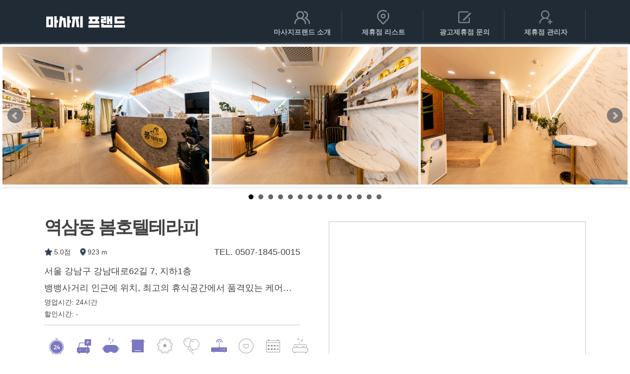

--- FILE ---
content_type: text/html; charset=utf-8
request_url: https://mfriend.co.kr/store/detail?id=EC2B67D5467580F9F9FEA7878374CED969F38129
body_size: 61067
content:
<!DOCTYPE HTML>
<html>
<head>
    <meta name="title" content="역삼동 봄호텔테라피-마사지프랜드-마사지할인 정보앱" />
    <meta name="author" content="힐링피플" />
    <meta name="robots" content="index,follow" />
    <meta name="description" content="뱅뱅사거리 인근에 위치, 최고의 휴식공간에서 품격있는 케어를 제공하는 테라피샵-마사지프랜드-마사지할인 정보앱" />
    <meta name="keywords" content="24할인,무료주차,수면가능,샤워가능,와이파이" />
    <meta property="og:type" content="website" />
    <meta property="og:title" content="역삼동 봄호텔테라피-마사지프랜드-마사지할인 정보앱" />
    <meta property="og:site_name" content="마사지프랜드" />
    <meta property="og:author" content="힐링피플" />
    <meta property="og:description" content="뱅뱅사거리 인근에 위치, 최고의 휴식공간에서 품격있는 케어를 제공하는 테라피샵-마사지프랜드-마사지할인 정보앱" />
    <meta property="og:image" content="https://www.mfriend.co.kr/content/images/app_icon.png" />
    <meta property="og:url" content="https://www.mfriend.co.kr" />
    <meta name="twitter:card" content="summary">
    <meta name="twitter:title" content="역삼동 봄호텔테라피-마사지프랜드-마사지할인 정보앱" />
    <meta name="twitter:description" content="뱅뱅사거리 인근에 위치, 최고의 휴식공간에서 품격있는 케어를 제공하는 테라피샵-마사지프랜드-마사지할인 정보앱" />
    <meta name="twitter:image" content="https://www.mfriend.co.kr/content/images/app_icon.png" />
    <meta name="twitter:domain" content="https://www.mfriend.co.kr" />
    <link rel="canonical" href="https://www.mfriend.co.kr">

    <meta charset="utf-8">
    <meta name="naver-site-verification" content="dd0703357cee0e3e7d93c4249d9d78689849a30e" />
    <meta name="viewport" content="width=device-width, initial-scale=1.0" />
    <link href="/Content/css/healing.css?ver=220726" rel="stylesheet" type="text/css" />
    <link href="/Content/css/healing2.css?ver=221006" rel="stylesheet" type="text/css" />
    <link href="https://cdnjs.cloudflare.com/ajax/libs/bxslider/4.2.15/jquery.bxslider.min.css" rel="stylesheet" />
    <link href="/Content/images/app_icon.png" rel="shortcut icon" type="image/x-icon" />
    <script src="/Scripts/modernizr-2.6.2.js"></script>
    <script src="/Scripts/jquery-1.12.4.min.js"></script>
    <script src="/Scripts/jquery-ui.js"></script>
    <script src="/Scripts/jquery.blockUI.js"></script>
    <script src="/Scripts/jsrender.min.js"></script>
    <script src="https://cdnjs.cloudflare.com/ajax/libs/bxslider/4.2.15/jquery.bxslider.min.js"></script>
    <script src="/Scripts/common.js"></script>
    <title>역삼동 봄호텔테라피-마사지프랜드-마사지할인 정보앱</title>
    <script type="application/ld+json">
        {
        "@context": "http://schema.org",
        "@type": "Person",
        "name": "마사지프랜드 - 마사지할인 정보앱",
        "url": "https://www.mfriend.co.kr",
        "sameAs": [
        "https://play.google.com/store/apps/details?id=kr.co.supertai&hl=ko_KR",
        "https://itunes.apple.com/kr/app/id1465044053"
        ]
        }
    </script>
    <script>
        //모바일 브라우저 체크
        if (location.search.indexOf("full=true") < 0) {
            if (navigator.userAgent.match(/iPhone/i) ||
                navigator.userAgent.match(/iPad/i) ||
                navigator.userAgent.match(/Android/i) ||
                navigator.userAgent.match(/Blackberry/i) ||
                navigator.userAgent.match(/WebOs/i)) {

                location.replace("https://m.mfriend.co.kr");
            }
        }
    </script>
</head>

<body>
    <div id="wrap">
        <div id="header">
            <div class="top_navi">
                <p><a href="/"><img src="/Content/images/top_logo.png" alt="PubCrafter" title="마사지프랜드 - 마사지할인 정보앱"></a></p>
                <nav>
                    <ul>
                        <li class="menu01"><a href="/home/intro" title="마사지프랜드 소개">&nbsp;<br />마사지프랜드 소개</a></li>
                        <li class="menu02"><a style="cursor:pointer;" onclick="areaSel();" title="제휴점 리스트">&nbsp;<br />제휴점 리스트</a></li>
                        <li class="menu03"><a style="cursor:pointer;" onclick="contectUs();" title="광고제휴점 문의">&nbsp;<br />광고제휴점 문의</a></li>
                        <li class="menu04"><a href="https://store.mfriend.co.kr" title="제휴점 관리자">&nbsp;<br />제휴점 관리자</a></li>
                    </ul>
                </nav>
            </div>
            <div class="area_sel">

                <section class="area_menu" id="sec_area">
                    <div class="select_area">
                            <p class="l_box active">서울</p>
                            <p class="l_box ">경기</p>
                            <p class="l_box ">부산</p>
                            <p class="l_box ">대구</p>
                            <p class="l_box ">인천</p>
                            <p class="l_box ">광주</p>
                            <p class="l_box ">대전</p>
                            <p class="l_box ">울산</p>
                            <p class="l_box ">강원</p>
                            <p class="l_box ">경남</p>
                            <p class="l_box ">경북</p>
                            <p class="l_box ">전남</p>
                            <p class="l_box ">전북</p>
                            <p class="l_box ">충남</p>
                            <p class="l_box ">충북</p>
                            <p class="l_box ">제주</p>
                        
                    </div>

                    <div class="area_list">
                            <ul class="r_box active">
                                    <li class="zone"><a href="/store/search?sido=S001&area=" data-sido="S001" data-area="">서울 ・ 프리미엄</a></li>
                                    <li class="zone"><a href="/store/search?sido=S001&area=Z001" data-sido="S001" data-area="Z001">강남 ・ 서초</a></li>
                                    <li class="zone"><a href="/store/search?sido=S001&area=Z002" data-sido="S001" data-area="Z002">송파 ・ 강동</a></li>
                                    <li class="zone"><a href="/store/search?sido=S001&area=Z003" data-sido="S001" data-area="Z003">관악 ・ 동작</a></li>
                                    <li class="zone"><a href="/store/search?sido=S001&area=Z004" data-sido="S001" data-area="Z004">영등포 ・ 구로 ・ 금천</a></li>
                                    <li class="zone"><a href="/store/search?sido=S001&area=Z005" data-sido="S001" data-area="Z005">강서 ・ 양천</a></li>
                                    <li class="zone"><a href="/store/search?sido=S001&area=Z006" data-sido="S001" data-area="Z006">서대문 ・ 마포 ・ 은평</a></li>
                                    <li class="zone"><a href="/store/search?sido=S001&area=Z007" data-sido="S001" data-area="Z007">강북 ・ 도봉 ・ 노원 ・ 성북</a></li>
                                    <li class="zone"><a href="/store/search?sido=S001&area=Z008" data-sido="S001" data-area="Z008">광진 ・ 성동 ・ 중랑 ・ 동대문</a></li>
                                    <li class="zone"><a href="/store/search?sido=S001&area=Z009" data-sido="S001" data-area="Z009">종로 ・ 중구 ・ 용산</a></li>
                            </ul>
                            <ul class="r_box ">
                                    <li class="zone"><a href="/store/search?sido=S009&area=" data-sido="S009" data-area="">경기 ・ 프리미엄</a></li>
                                    <li class="zone"><a href="/store/search?sido=S009&area=Z001" data-sido="S009" data-area="Z001">고양 ・ 파주 ・ 김포</a></li>
                                    <li class="zone"><a href="/store/search?sido=S009&area=Z002" data-sido="S009" data-area="Z002">부천 ・ 광명 ・ 시흥</a></li>
                                    <li class="zone"><a href="/store/search?sido=S009&area=Z003" data-sido="S009" data-area="Z003">안양 ・ 의왕</a></li>
                                    <li class="zone"><a href="/store/search?sido=S009&area=Z004" data-sido="S009" data-area="Z004">수원 ・ 안산 ・ 군포</a></li>
                                    <li class="zone"><a href="/store/search?sido=S009&area=Z005" data-sido="S009" data-area="Z005">성남 ・ 용인 ・ 안성</a></li>
                                    <li class="zone"><a href="/store/search?sido=S009&area=Z006" data-sido="S009" data-area="Z006">화성 ・ 평택 ・ 오산</a></li>
                                    <li class="zone"><a href="/store/search?sido=S009&area=Z007" data-sido="S009" data-area="Z007">광주 ・ 이천 ・ 여주</a></li>
                                    <li class="zone"><a href="/store/search?sido=S009&area=Z008" data-sido="S009" data-area="Z008">의정부 ・ 양주</a></li>
                                    <li class="zone"><a href="/store/search?sido=S009&area=Z009" data-sido="S009" data-area="Z009">구리 ・ 남양주 ・ 하남 ・ 양평</a></li>
                                    <li class="zone"><a href="/store/search?sido=S009&area=Z010" data-sido="S009" data-area="Z010">가평 ・ 포천 ・ 연쳔 ・ 동두천</a></li>
                            </ul>
                            <ul class="r_box ">
                                    <li class="zone"><a href="/store/search?sido=S002&area=" data-sido="S002" data-area="">부산 ・ 프리미엄</a></li>
                                    <li class="zone"><a href="/store/search?sido=S002&area=Z001" data-sido="S002" data-area="Z001">해운대 ・ 수영 ・ 남구 ・ 기장</a></li>
                                    <li class="zone"><a href="/store/search?sido=S002&area=Z002" data-sido="S002" data-area="Z002">금정 ・ 동래 ・ 연제 ・ 부산진</a></li>
                                    <li class="zone"><a href="/store/search?sido=S002&area=Z003" data-sido="S002" data-area="Z003">강서 ・ 북구 ・ 사상 ・ 사하</a></li>
                                    <li class="zone"><a href="/store/search?sido=S002&area=Z004" data-sido="S002" data-area="Z004">동구 ・ 서구 ・ 중구 ・ 영도구</a></li>
                            </ul>
                            <ul class="r_box ">
                                    <li class="zone"><a href="/store/search?sido=S003&area=" data-sido="S003" data-area="">대구 ・ 프리미엄</a></li>
                                    <li class="zone"><a href="/store/search?sido=S003&area=Z001" data-sido="S003" data-area="Z001">달서구 ・ 달성군</a></li>
                                    <li class="zone"><a href="/store/search?sido=S003&area=Z002" data-sido="S003" data-area="Z002">동구 ・ 서구 ・ 남구 ・ 북구</a></li>
                                    <li class="zone"><a href="/store/search?sido=S003&area=Z003" data-sido="S003" data-area="Z003">중구 ・ 수성구</a></li>
                            </ul>
                            <ul class="r_box ">
                                    <li class="zone"><a href="/store/search?sido=S004&area=" data-sido="S004" data-area="">인천 ・ 프리미엄</a></li>
                                    <li class="zone"><a href="/store/search?sido=S004&area=Z001" data-sido="S004" data-area="Z001">부평 ・ 계양</a></li>
                                    <li class="zone"><a href="/store/search?sido=S004&area=Z002" data-sido="S004" data-area="Z002">남동구 ・ 연수구</a></li>
                                    <li class="zone"><a href="/store/search?sido=S004&area=Z003" data-sido="S004" data-area="Z003">동구 ・ 서구 ・ 미추홀구 ・ 중구</a></li>
                                    <li class="zone"><a href="/store/search?sido=S004&area=Z004" data-sido="S004" data-area="Z004">강화군 ・ 옹진군</a></li>
                            </ul>
                            <ul class="r_box ">
                                    <li class="zone"><a href="/store/search?sido=S005&area=" data-sido="S005" data-area="">광주 ・ 프리미엄</a></li>
                                    <li class="zone"><a href="/store/search?sido=S005&area=Z001" data-sido="S005" data-area="Z001">서구 ・ 남구 ・ 동구</a></li>
                                    <li class="zone"><a href="/store/search?sido=S005&area=Z002" data-sido="S005" data-area="Z002">광산구 ・ 북구</a></li>
                            </ul>
                            <ul class="r_box ">
                                    <li class="zone"><a href="/store/search?sido=S006&area=" data-sido="S006" data-area="">대전 ・ 프리미엄</a></li>
                                    <li class="zone"><a href="/store/search?sido=S006&area=Z001" data-sido="S006" data-area="Z001">유성 ・ 동구 ・ 대덕</a></li>
                                    <li class="zone"><a href="/store/search?sido=S006&area=Z002" data-sido="S006" data-area="Z002">서구 ・ 중구</a></li>
                            </ul>
                            <ul class="r_box ">
                                    <li class="zone"><a href="/store/search?sido=S007&area=" data-sido="S007" data-area="">울산 ・ 프리미엄</a></li>
                                    <li class="zone"><a href="/store/search?sido=S007&area=Z001" data-sido="S007" data-area="Z001">남구 &#183; 중구 &#183; 울주군</a></li>
                                    <li class="zone"><a href="/store/search?sido=S007&area=Z002" data-sido="S007" data-area="Z002">동구 &#183; 북구</a></li>
                            </ul>
                            <ul class="r_box ">
                                    <li class="zone"><a href="/store/search?sido=S008&area=" data-sido="S008" data-area="">강원 ・ 프리미엄</a></li>
                                    <li class="zone"><a href="/store/search?sido=S008&area=Z001" data-sido="S008" data-area="Z001">원주 ・ 강릉 ・ 동해</a></li>
                                    <li class="zone"><a href="/store/search?sido=S008&area=Z002" data-sido="S008" data-area="Z002">춘천 ・ 홍천 ・ 횡성 ・ 평창</a></li>
                                    <li class="zone"><a href="/store/search?sido=S008&area=Z003" data-sido="S008" data-area="Z003">정선 ・ 영월 ・ 태백</a></li>
                                    <li class="zone"><a href="/store/search?sido=S008&area=Z004" data-sido="S008" data-area="Z004">삼척 ・ 속초 ・ 양양 ・ 고성</a></li>
                                    <li class="zone"><a href="/store/search?sido=S008&area=Z005" data-sido="S008" data-area="Z005">철원 ・ 화천 ・ 양구 ・ 인제</a></li>
                            </ul>
                            <ul class="r_box ">
                                    <li class="zone"><a href="/store/search?sido=S010&area=" data-sido="S010" data-area="">경남 ・ 프리미엄</a></li>
                                    <li class="zone"><a href="/store/search?sido=S010&area=Z001" data-sido="S010" data-area="Z001">창원</a></li>
                                    <li class="zone"><a href="/store/search?sido=S010&area=Z002" data-sido="S010" data-area="Z002">김해 ・ 양산 ・ 밀양</a></li>
                                    <li class="zone"><a href="/store/search?sido=S010&area=Z003" data-sido="S010" data-area="Z003">진주 ・ 사천 ・ 하동 ・ 고성</a></li>
                                    <li class="zone"><a href="/store/search?sido=S010&area=Z004" data-sido="S010" data-area="Z004">동영 ・ 거제 ・ 남해 ・ 거창</a></li>
                                    <li class="zone"><a href="/store/search?sido=S010&area=Z005" data-sido="S010" data-area="Z005">함양 ・ 합천 ・ 창녕 ・ 산청 ・ 함안</a></li>
                            </ul>
                            <ul class="r_box ">
                                    <li class="zone"><a href="/store/search?sido=S011&area=" data-sido="S011" data-area="">경북 ・ 프리미엄</a></li>
                                    <li class="zone"><a href="/store/search?sido=S011&area=Z001" data-sido="S011" data-area="Z001">구미 ・ 김천 ・ 의성 ・ 문경 ・ 상주</a></li>
                                    <li class="zone"><a href="/store/search?sido=S011&area=Z002" data-sido="S011" data-area="Z002">영주 ・ 안동 ・ 예천 ・ 봉화 ・ 영양</a></li>
                                    <li class="zone"><a href="/store/search?sido=S011&area=Z003" data-sido="S011" data-area="Z003">경산 ・ 칠곡 ・ 성주 ・ 고령 ・ 군위</a></li>
                                    <li class="zone"><a href="/store/search?sido=S011&area=Z004" data-sido="S011" data-area="Z004">포항 ・ 경주 ・ 영천 ・ 청도 ・ 영덕</a></li>
                                    <li class="zone"><a href="/store/search?sido=S011&area=Z005" data-sido="S011" data-area="Z005">울진 ・ 청송 ・ 울릉도</a></li>
                            </ul>
                            <ul class="r_box ">
                                    <li class="zone"><a href="/store/search?sido=S012&area=" data-sido="S012" data-area="">전남 ・ 프리미엄</a></li>
                                    <li class="zone"><a href="/store/search?sido=S012&area=Z001" data-sido="S012" data-area="Z001">여수 ・ 광양 ・ 순천 ・ 담양 ・ 곡성</a></li>
                                    <li class="zone"><a href="/store/search?sido=S012&area=Z002" data-sido="S012" data-area="Z002">구례 ・ 보성 ・ 화순 ・ 고흥 ・ 장흥</a></li>
                                    <li class="zone"><a href="/store/search?sido=S012&area=Z003" data-sido="S012" data-area="Z003">목포 ・ 나주 ・ 완도 ・ 진도 ・ 해남</a></li>
                                    <li class="zone"><a href="/store/search?sido=S012&area=Z004" data-sido="S012" data-area="Z004">강진 ・ 영암 ・ 신안 ・ 무안 ・ 함평</a></li>
                                    <li class="zone"><a href="/store/search?sido=S012&area=Z005" data-sido="S012" data-area="Z005">영광 ・ 장성</a></li>
                            </ul>
                            <ul class="r_box ">
                                    <li class="zone"><a href="/store/search?sido=S013&area=" data-sido="S013" data-area="">전북 ・ 프리미엄</a></li>
                                    <li class="zone"><a href="/store/search?sido=S013&area=Z001" data-sido="S013" data-area="Z001">전주 ・ 남원 ・ 완주 ・ 순창 ・ 임실</a></li>
                                    <li class="zone"><a href="/store/search?sido=S013&area=Z002" data-sido="S013" data-area="Z002">익산 ・ 진안 ・ 장수 ・ 무주</a></li>
                                    <li class="zone"><a href="/store/search?sido=S013&area=Z003" data-sido="S013" data-area="Z003">군산 ・ 김제 ・ 정읍 ・ 부안 ・ 고창</a></li>
                            </ul>
                            <ul class="r_box ">
                                    <li class="zone"><a href="/store/search?sido=S014&area=" data-sido="S014" data-area="">충남 ・ 프리미엄</a></li>
                                    <li class="zone"><a href="/store/search?sido=S014&area=Z001" data-sido="S014" data-area="Z001">천안</a></li>
                                    <li class="zone"><a href="/store/search?sido=S014&area=Z006" data-sido="S014" data-area="Z006">세종</a></li>
                                    <li class="zone"><a href="/store/search?sido=S014&area=Z002" data-sido="S014" data-area="Z002">아산</a></li>
                                    <li class="zone"><a href="/store/search?sido=S014&area=Z003" data-sido="S014" data-area="Z003">공주 ・ 논산 ・ 계롱 ・ 부여 ・ 서천</a></li>
                                    <li class="zone"><a href="/store/search?sido=S014&area=Z004" data-sido="S014" data-area="Z004">금산 ・ 서산 ・ 보령 ・ 당진 ・ 예산</a></li>
                                    <li class="zone"><a href="/store/search?sido=S014&area=Z005" data-sido="S014" data-area="Z005">청양 ・ 태안 ・ 홍성</a></li>
                            </ul>
                            <ul class="r_box ">
                                    <li class="zone"><a href="/store/search?sido=S015&area=" data-sido="S015" data-area="">충북 ・ 프리미엄</a></li>
                                    <li class="zone"><a href="/store/search?sido=S015&area=Z001" data-sido="S015" data-area="Z001">청주 ・ 진천 ・ 보은 ・ 옥천 ・ 영동</a></li>
                                    <li class="zone"><a href="/store/search?sido=S015&area=Z002" data-sido="S015" data-area="Z002">충주 ・ 제천 ・ 단양 ・ 괴산 ・ 음성</a></li>
                            </ul>
                            <ul class="r_box ">
                                    <li class="zone"><a href="/store/search?sido=S016&area=" data-sido="S016" data-area="">제주 ・ 프리미엄</a></li>
                                    <li class="zone"><a href="/store/search?sido=S016&area=Z001" data-sido="S016" data-area="Z001">제주 ・ 서귀포</a></li>
                            </ul>
                        
                    </div>
                </section>
            </div>
        </div>
        
    <div class="detail_img">
            <div><img src="https://file.mfriend.co.kr/store/64/20200121174217170.M6QU4J_D.JPG" alt="제휴점 이미지"  /></div>
            <div><img src="https://file.mfriend.co.kr/store/64/20200302133932100.08YD0W_D.JPG" alt="제휴점 이미지"  /></div>
            <div><img src="https://file.mfriend.co.kr/store/64/20200121174217311.AKAXSR_D.JPG" alt="제휴점 이미지"  /></div>
            <div><img src="https://file.mfriend.co.kr/store/64/20200302133932803.AICEF8_D.JPG" alt="제휴점 이미지"  /></div>
            <div><img src="https://file.mfriend.co.kr/store/64/20200121174217452.FM5TZ3_D.JPG" alt="제휴점 이미지"  /></div>
            <div><img src="https://file.mfriend.co.kr/store/64/20200121174217593.30PWNB_D.JPG" alt="제휴점 이미지"  /></div>
            <div><img src="https://file.mfriend.co.kr/store/64/20200121174217733.RD90BJ_D.JPG" alt="제휴점 이미지"  /></div>
            <div><img src="https://file.mfriend.co.kr/store/64/20200121174217874.WG4WIV_D.JPG" alt="제휴점 이미지"  /></div>
            <div><img src="https://file.mfriend.co.kr/store/64/20200121174218015.KTOZ63_D.JPG" alt="제휴점 이미지"  /></div>
            <div><img src="https://file.mfriend.co.kr/store/64/20200302133932928.L6Q3UH_D.JPG" alt="제휴점 이미지"  /></div>
            <div><img src="https://file.mfriend.co.kr/store/64/20200121174218156.PWJVEG_D.JPG" alt="제휴점 이미지"  /></div>
            <div><img src="https://file.mfriend.co.kr/store/64/20200302133933069.8JA6IP_D.JPG" alt="제휴점 이미지"  /></div>
            <div><img src="https://file.mfriend.co.kr/store/64/20200121174218297.DA3Y1O_D.JPG" alt="제휴점 이미지"  /></div>
            <div><img src="https://file.mfriend.co.kr/store/64/20200121174218454.V259H0_D.JPG" alt="제휴점 이미지"  /></div>
        
    </div>
    <div class="detail_body">
        <div class="detail_left">
            <h3>역삼동 봄호텔테라피</h3>
            <div>
                <span class="like">5.0점</span>
                <span class="location">923 m</span>
                <div class="fr telno">TEL. <a href="tel:050718450015" title="전화번호">0507-1845-0015</a></div>
            </div>
            <ul class="detail_add">
                <li>서울 강남구 강남대로62길 7, 지하1층</li>
                <li>뱅뱅사거리 인근에 위치, 최고의 휴식공간에서 품격있는 케어를 제공하는 테라피샵</li>
                <li style="font-size:14px; line-height:24px;">영업시간: 24시간</li>
                <li style="font-size:14px; line-height:24px;" title="">할인시간: -</li>
            </ul>
            <ul class="detail_condition">
                <li><img src="/content/images/ic24HActive.png" alt="24시할인 가능" /></li>
                <li><img src="/content/images/icParkingActive.png" alt="무료주차 가능" /></li>
                <li><img src="/content/images/icSleepActive.png" alt="수면 가능" /></li>
                <li><img src="/content/images/icShowerActive.png" alt="샤워 가능" /></li>
                <li><img src="/content/images/icPopularDefault.png" alt="인기업체" /></li>
                <li><img src="/content/images/icEventDefault.png" alt="이벤트 종료" /></li>
                <li><img src="/content/images/icWifiActive.png" alt="와이파이 가능" /></li>
                <li><img src="/content/images/icCoupleDefault.png" alt="커플할인 불가" /></li>
                <li><img src="/content/images/icDiscountDefault.png" alt="주간할인 불가" /></li>
                <li><img src="/content/images/icSleep2Default.png" alt="조건부수면 불가" /></li>
            </ul>
            <div class="space50"></div>
            <div class="detail_price">
                <section class="course" style="width:100%">
                        <section class="noti">
                            <h2>공지사항</h2>
                            <ul>
                                    <li>
                                        <p class="title">안내</p>
                                            <p class="desc">* 수용성 오일 추가 이용 시 1만원 추가 됩니다.</p>
                                    </li>
                            </ul>
                        </section>
                    <section class="price">

                                                    <h2>할인가</h2>
                            <ul>
                                    <li class="program">
                                        <div class="menu_name clear">
                                            <article class="right">
                                                <ul>
                                                        <li class="cost">
                                                            <ul>
                                                                <li class="origin">70,000원</li>
                                                            </ul>
                                                            <p class="special"><span class="tag"></span>50,000원</p>
                                                        </li>
                                                </ul>
                                            </article>
                                            <article class="left">
                                                <h3>타이 관리 - 60분</h3>
                                                <p></p>
                                            </article>
                                        </div>
                                    </li>
                                    <li class="program">
                                        <div class="menu_name clear">
                                            <article class="right">
                                                <ul>
                                                        <li class="cost">
                                                            <ul>
                                                                <li class="origin">90,000원</li>
                                                            </ul>
                                                            <p class="special"><span class="tag"></span>70,000원</p>
                                                        </li>
                                                </ul>
                                            </article>
                                            <article class="left">
                                                <h3>타이 관리 - 90분</h3>
                                                <p></p>
                                            </article>
                                        </div>
                                    </li>
                                    <li class="program">
                                        <div class="menu_name clear">
                                            <article class="right">
                                                <ul>
                                                        <li class="cost">
                                                            <ul>
                                                                <li class="origin">120,000원</li>
                                                            </ul>
                                                            <p class="special"><span class="tag"></span>100,000원</p>
                                                        </li>
                                                </ul>
                                            </article>
                                            <article class="left">
                                                <h3>타이 관리 - 120분</h3>
                                                <p></p>
                                            </article>
                                        </div>
                                    </li>
                                    <li class="program">
                                        <div class="menu_name clear">
                                            <article class="right">
                                                <ul>
                                                        <li class="cost">
                                                            <ul>
                                                                <li class="origin">80,000원</li>
                                                            </ul>
                                                            <p class="special"><span class="tag"></span>60,000원</p>
                                                        </li>
                                                </ul>
                                            </article>
                                            <article class="left">
                                                <h3>아로마 관리 - 60분</h3>
                                                <p></p>
                                            </article>
                                        </div>
                                    </li>
                                    <li class="program">
                                        <div class="menu_name clear">
                                            <article class="right">
                                                <ul>
                                                        <li class="cost">
                                                            <ul>
                                                                <li class="origin">100,000원</li>
                                                            </ul>
                                                            <p class="special"><span class="tag"></span>80,000원</p>
                                                        </li>
                                                </ul>
                                            </article>
                                            <article class="left">
                                                <h3>아로마 관리 - 90분</h3>
                                                <p></p>
                                            </article>
                                        </div>
                                    </li>
                                    <li class="program">
                                        <div class="menu_name clear">
                                            <article class="right">
                                                <ul>
                                                        <li class="cost">
                                                            <ul>
                                                                <li class="origin">130,000원</li>
                                                            </ul>
                                                            <p class="special"><span class="tag"></span>110,000원</p>
                                                        </li>
                                                </ul>
                                            </article>
                                            <article class="left">
                                                <h3>아로마 관리 - 120분</h3>
                                                <p></p>
                                            </article>
                                        </div>
                                    </li>
                                    <li class="program">
                                        <div class="menu_name clear">
                                            <article class="right">
                                                <ul>
                                                        <li class="cost">
                                                            <ul>
                                                                <li class="origin">90,000원</li>
                                                            </ul>
                                                            <p class="special"><span class="tag"></span>70,000원</p>
                                                        </li>
                                                </ul>
                                            </article>
                                            <article class="left">
                                                <h3>콜라겐 관리 - 60분</h3>
                                                <p></p>
                                            </article>
                                        </div>
                                    </li>
                                    <li class="program">
                                        <div class="menu_name clear">
                                            <article class="right">
                                                <ul>
                                                        <li class="cost">
                                                            <ul>
                                                                <li class="origin">110,000원</li>
                                                            </ul>
                                                            <p class="special"><span class="tag"></span>90,000원</p>
                                                        </li>
                                                </ul>
                                            </article>
                                            <article class="left">
                                                <h3>콜라겐 관리 - 90분</h3>
                                                <p></p>
                                            </article>
                                        </div>
                                    </li>
                                    <li class="program">
                                        <div class="menu_name clear">
                                            <article class="right">
                                                <ul>
                                                        <li class="cost">
                                                            <ul>
                                                                <li class="origin">140,000원</li>
                                                            </ul>
                                                            <p class="special"><span class="tag"></span>120,000원</p>
                                                        </li>
                                                </ul>
                                            </article>
                                            <article class="left">
                                                <h3>콜라겐 관리 - 120분</h3>
                                                <p></p>
                                            </article>
                                        </div>
                                    </li>
                            </ul>
                    </section>
                    <section class="noti bttm">
                            <ul>
                                    <li><span class="fcPurple b700">사전예약 및 현금 결제 시</span> 적용되는 회원가 입니다.</li>
                                    <li><span class="fcPurple b700">예약 시 마프 회원</span> 이라고 반드시 말씀해 주셔야 회원가 적용이 가능합니다.</li>
                                    <li>궁금하신 사항이나 예약문의 등 전화 주시면 상세하게 설명해 드리겠습니다.</li>
                            </ul>
                    </section>
                </section>
            </div>
        </div>
        <div class="detail_right">
            <div class="detail_map">
                <div id="map" style="width:100%;height:100%;"></div>
                <script type="text/javascript" src="https://oapi.map.naver.com/openapi/v3/maps.js?ncpClientId=hcounqltl2&callback=initMap"></script>
                <script type="text/javascript">
                var map = null;
                var marker = null;
                function initMap() {
                    var position = new naver.maps.LatLng(37.4904798, 127.0321421);
                    var mapOptions = {
                        center: position,
                        zoom: 16,
                        logoControlOptions: { position: naver.maps.Position.TOP_RIGHT },
                        scaleControl: false,
                        logoControl: false,
                        mapDataControl: false,
                        zoomControl: true,
                        minZoom: 1,
                        useStyleMap: true,
                    };

                    //지도
                    map = new naver.maps.Map('map', mapOptions);

                    //마커
                    marker = new naver.maps.Marker({
                        position: position,
                        map: map
                    });
                }
                </script>
                
            </div>
            <div class="space50"></div>
            <div class="review">
                <h4>이용후기</h4>
                <div id="reviews">
                        <ul class="review_box">
                            <li class="rev_title">갈때마다 너무 만족스럽습니다!</li>
                            <li><span class="like">5점</span><span class="rev_date">|&nbsp;&nbsp;&nbsp;&nbsp;2025-01-20</span></li>
                            <li style="white-space:pre-line;">갈때마다 너무 만족스럽습니다!
사장님 한결같이 친절하시고 관리사님들 다 다른분 받았는데 다들 평타이상~
너무너무 힐링잘하고가요!</li>
                        </ul>
                        <ul class="review_box">
                            <li class="rev_title">관리사님 쌍따봉드리고픔</li>
                            <li><span class="like">5점</span><span class="rev_date">|&nbsp;&nbsp;&nbsp;&nbsp;2024-09-27</span></li>
                            <li style="white-space:pre-line;">관리사님 쌍따봉드리고픔
너무 잘해주시고 말씀도 잘하시고 ㅋㅋㅋ
즐겁게 마사지 받고 힐링하고갑니다
이런게 몸도 마음도 힐링하는거겠죠~</li>
                        </ul>
                        <ul class="review_box">
                            <li class="rev_title">일이주일에 한번정도 꾸준히 오게되는거 같아요 </li>
                            <li><span class="like">5점</span><span class="rev_date">|&nbsp;&nbsp;&nbsp;&nbsp;2024-01-02</span></li>
                            <li style="white-space:pre-line;">일이주일에 한번정도 꾸준히 오게되는거 같아요 그만큼 친절하고 실력이 좋답니다 망설이시는 분 있으시면 한번 꼭 가보시길 강추드림</li>
                        </ul>
                        <ul class="review_box">
                            <li class="rev_title">가끔 한달에 한번 정도오는데 올때마다 만족합니다.</li>
                            <li><span class="like">5점</span><span class="rev_date">|&nbsp;&nbsp;&nbsp;&nbsp;2023-06-09</span></li>
                            <li style="white-space:pre-line;">가끔 한달에 한번 정도오는데 올때마다 만족합니다.
늘 친절하시고 관리리도 잘해주시구요 짱짱</li>
                        </ul>
                        <ul class="review_box">
                            <li class="rev_title">또올게요~ 마사지 잘하네요샵도 깔끔하</li>
                            <li><span class="like">5점</span><span class="rev_date">|&nbsp;&nbsp;&nbsp;&nbsp;2023-04-01</span></li>
                            <li style="white-space:pre-line;">또올게요~ 마사지 잘하네요
샵도 깔끔하고 좋네요~~
수고하세요~~</li>
                        </ul>
                                    </div>
                <div class="paging" id="paging" data-info='{"id": "EC2B67D5467580F9F9FEA7878374CED969F38129", "pageSize": "5"}'>
                    <a href="javascript:alert('이전 페이지가 없습니다.');" title="이전으로">&lt;</a><a class='on'>1</a><a href='javascript:detail.goPage(2)' title='2 페이지로 이동'>2</a><a href='javascript:detail.goPage(3)' title='3 페이지로 이동'>3</a><a href='javascript:detail.goPage(4)' title='4 페이지로 이동'>4</a><a href='javascript:detail.goPage(5)' title='5 페이지로 이동'>5</a><a href="javascript:detail.goPage(6)" title="다음으로">&gt;</a>
                </div>

                
            </div>
        </div>
    </div>

        <div id="footer">
            <div class="footer_area">
                <div><a href="javascript:moveTop();"><img src="/Content/images/btn_top.png" alt="TOP" class="btn_top"></a></div>
                <ul>
                    <li><a href="http://www.healingpeople.co.kr" target="_blank">회사소개</a></li>
                    <li><a style="cursor:pointer;" onclick="contectUs();" title="광고제휴점 문의">광고제휴점 문의</a></li>
                    
                    <li><a href="https://policy.mfriend.co.kr/policy/service.html" target="_blank" title="서비스 이용약관">서비스 이용약관</a></li>
                    <li><a href="https://policy.mfriend.co.kr/policy/private.html" target="_blank" title="개인정보 처리방침">개인정보 처리방침</a></li>
                    <li><a href="https://policy.mfriend.co.kr/policy/location.html" target="_blank" title="위치기반 서비스 이용약관">위치기반 서비스 이용약관</a></li>
                    <li><a href="https://store.mfriend.co.kr" title="제휴점 관리자">제휴점 관리자</a></li>
                </ul>
                <div class="footer_logo"><img src="/Content/images/footer_logo.png" alt="PubCrafter"></div>
                <div>
                    주식회사 힐링피플, 사업자등록번호 687-88-01217 대표자명 : 김보성<br>
                    08381, 서울 구로구 디지털로29길 38, 802호-에이111호(구로동, 에이스테크노타워3차)<br>
                    <span class="f_callnum">고객센터 1688-6815  (평일 오전 10시 ~ 오후 6시)</span><br>
                    e-Mail : <a href="mailto:help@healingpeople.co.kr">help@healingpeople.co.kr</a><br>
                    <br>
                    Copyright ⓒ 2026 HEALINGPEOPLE.  All Rights Reserved.
                </div>
            </div>
        </div>
        
    </div>
    
    
    <script>
        $(function () {
            detail.initSlide();
        })

        var detail = {
            initSlide: function () {
                var bxOption = {
                    auto: true,
                    pause: 5000,
                    speed: 500,
                    controls: true,
                    pager: true,
                    minSlides: 3,
                    maxSlides: 3,
                    moveSlides: 1,
                    slideWidth: 700,
                    slideMargin: 5,
                    onSlideBefore: function (slide, prev, next) {
                    },
                    onSlideAfter: function (slide, prev, next) {
                    }
                }
                var imgSlider = $(".detail_img").bxSlider(bxOption);
            },
            goPage: function (no) {
                var info = $("#paging").data("info");
                console.log("info", info);
                var data = {
                    id: info.id,
                    page: no,
                    pageSize: 5
                }
                common.ajax("../store/getReviewList", data, function (res) {
                    try {
                        var html = $("#tmpl_review").render(res.Data.list);
                        $("#reviews").html(html);

                        var paging = common.paging(res.Data.itemCount, info.pageSize, no, "detail.goPage");
                        $("#paging").html(paging);
                    }
                    catch (e) {
                        console.log("e=", e);
                        alert("오류가 발생하였습니다.")
                    }
                });
            }
        }
    </script>
    <script id="tmpl_review" type="text/x-jsrender">
        <ul class="review_box">
            <li class="rev_title">{{:Title}}</li>
            <li><span class="like">{{:Point}}점</span><span class="rev_date">|&nbsp;&nbsp;&nbsp;&nbsp;{{:RegDate}}</span></li>
            <li class="" style="white-space:pre-line;">{{:Contents}}</li>
        </ul>
    </script>
    <style>
        .detail_condition li { width: 42px; }
    </style>

    <!--광고제휴점 문의-->
    <div id="contectus" style="display:none">
        <div class="txtarea" style="position:relative">

            <a id="bClose" style="position:absolute;cursor:pointer;top:5px; right:5px; width:23px; height:23px; text-align:center; border:0px solid red; background-color:#7b77c2">
                <svg xmlns="http://www.w3.org/2000/svg" xmlns:xlink="http://www.w3.org/1999/xlink" version="1.1" id="Capa_1" x="0px" y="0px" width="50%" height="50%" viewBox="0 0 612 612" style="enable-background:new 0 0 612 612; line-height: 22px;" xml:space="preserve">
                <g id="cross">
                <polygon points="612,36.004 576.521,0.603 306,270.608 35.478,0.603 0,36.004 270.522,306.011 0,575.997 35.478,611.397 306,341.411 576.521,611.397 612,575.997 341.459,306.011    " fill="#FFFFFF"></polygon>
				</g>
			</svg>
            </a>
            <section class="box">
                <div>
                    <p>업체명 <span class="point_txt">(필수)</span></p>
                    <input type="text" name="shopName" placeholder="업체명을 입력해주세요" maxlength="30" class="hangul" />
                </div>
                <div>
                    <p>주소 <span class="point_txt">(필수)</span></p>
                    <select name="sido" style="width:30%">
                            <option value="S001">서울</option>
                            <option value="S002">부산</option>
                            <option value="S003">대구</option>
                            <option value="S004">인천</option>
                            <option value="S005">광주</option>
                            <option value="S006">대전</option>
                            <option value="S007">울산</option>
                            <option value="S008">강원</option>
                            <option value="S009">경기</option>
                            <option value="S010">경남</option>
                            <option value="S011">경북</option>
                            <option value="S012">전남</option>
                            <option value="S013">전북</option>
                            <option value="S014">충남</option>
                            <option value="S015">충북</option>
                            <option value="S016">제주</option>
                    </select>
                    <select name="gubun" style="width:30%">
                            <option value="G001">강남구</option>
                            <option value="G002">강동구</option>
                            <option value="G003">강북구</option>
                            <option value="G004">강서구</option>
                            <option value="G005">관악구</option>
                            <option value="G006">광진구</option>
                            <option value="G007">구로구</option>
                            <option value="G008">금천구</option>
                            <option value="G009">노원구</option>
                            <option value="G010">도봉구</option>
                            <option value="G011">동대문구</option>
                            <option value="G012">동작구</option>
                            <option value="G013">마포구</option>
                            <option value="G014">서대문구</option>
                            <option value="G015">서초구</option>
                            <option value="G016">성동구</option>
                            <option value="G017">성북구</option>
                            <option value="G018">송파구</option>
                            <option value="G019">양천구</option>
                            <option value="G020">영등포구</option>
                            <option value="G021">용산구</option>
                            <option value="G022">은평구</option>
                            <option value="G023">종로구</option>
                            <option value="G024">중구</option>
                            <option value="G025">중랑구</option>
                    </select>
                    <input type="text" name="address" placeholder="주소를 입력해주세요" maxlength="100" class="hangul" />
                </div>
                <div>
                    <p>담당자 <span class="point_txt">(필수)</span></p>
                    <input type="text" name="staff" placeholder="담당자를 입력해주세요" maxlength="50" class="hangul" />
                </div>
                <div>
                    <p>휴대폰 <span class="point_txt">(필수)</span></p>
                    <select name="phone1" style="width:30%">
                        <option value="010">010</option>
                        <option value="011">011</option>
                        <option value="016">016</option>
                        <option value="017">017</option>
                        <option value="018">018</option>
                        <option value="019">019</option>
                    </select>&nbsp;-&nbsp;
                    <input type="text" name="phone2" style="width:25%;" maxlength="4" />&nbsp;-&nbsp;
                    <input type="text" name="phone3" style="width:25%;" maxlength="4" />
                </div>
                <div>
                    <p>원하시는 상담시간 <span class="">(선택)</span></p>
                    <select name="outCallTime" style="width:30%">
                        <option value="">시간 선택</option>
                        <option value="10">오전 10시 ~ 11시</option>
                        <option value="11">오전 11시 ~ 12시</option>
                        <option value="12">오후 12시 ~ 1시</option>
                        <option value="13">오후 1시 ~ 2시</option>
                        <option value="14">오후 2시 ~ 3시</option>
                        <option value="15">오후 3시 ~ 4시</option>
                        <option value="16">오후 4시 ~ 5시</option>
                        <option value="17">오후 5시 ~ 6시</option>
                    </select>
                </div>
                <div>
                    <p>문의내용</p>
                    <textarea name="memo" style="width:100%;height:50px" maxlength="400" class="hangul"></textarea>
                </div>
                <p>
                    <label for="chkAgree"><input type="checkbox" id="chkAgree" style="width:15px;" /> 개인정보 수집및 이용동의 <span class="point_txt">(필수)</span></label>
                </p>
                <p>상담하시고자 하는 내용을 보내주세요. 빠른 시일내에 담당자가 연락드리겠습니다.</p>
                <button type="button" class="btn-code_ok" onclick="sendContactUs()">보내기</button>
            </section>
        </div>
    </div>
    <!--//광고제휴점 문의-->
    <script src="/Scripts/jquery.blockUI.js"></script>
    <script>
        $(function () {
            //광고제휴점 문의
            $("select[name='sido']").change(function (e) {
                var sdata = { sidoCode: $(this).val() };
                $.post("../home/gubuns", sdata, function (res) {
                    console.log("res", res);
                    var options = [];
                    $.each(res, function (index, value) {
                        options.push("<option value='" + value.Code + "'>" + value.CodeName + "</option>");
                    });
                    $("select[name=gubun]").html(options);
                });
            });

            $("#bClose").click(function (e) {
                $.unblockUI();
            });

            //지역검색
            var sec_area = $("#sec_area");
            var areaList = sec_area.find(".select_area .l_box").on("click", function () {
                areaList.removeClass("active");
                var getIdx = $(this).addClass("active").index();
                //alert(getIdx);
                sec_area.find(".area_list .r_box").removeClass("active").eq(getIdx).addClass("active");
                return;
            });
            //지역 상점 검색
            $(".area_list li.zone ").click(function (e) {

                var sido = $(e.target).data("sido");
                var area = $(e.target).data("area");
                var title = $(e.target).text();

                var sidoActive = $(".select_area p.active");
                if (area == "" && sidoActive.length > 0) {
                    //전체 -> 프리미엄 변경
                    //title = sidoActive.text() + "・" + title;
                }

                $("#form input[name='sidoCode']").val(sido);
                $("#form input[name='areaCode']").val(area);
                $("#form input[name='areaName']").val(title);
                $("#form").submit();
            });
        });

        function moveTop() {
            $(window).scrollTop(0);
        }

        //제휴문의 팝업
        function contectUs() {

            var settings = {
                height: 690,
                width: 480,
                initFuncName: "",
                initFuncArgs: null,
                rtnFunc: function () { }
            };

            var top = settings.height / 2;
            var left = settings.width / 2;

            $.blockUI({
                message: $(contectus),
                css: {
                    width: settings.width,
                    height: settings.height,
                    top: "50%",
                    left: "50%",
                    "margin-top": -top,
                    "margin-left": -left,
                    position: "fixed",
                    cursor: "default"
                },
                overlayCSS: {
                    cursor: 'default'
                },
                onBlock: function () {
                },
                onUnblock: function () {
                }
            });
        }

        //제휴문의
        function sendContactUs() {
            var shopName = $("input[name='shopName']").val();
            var sido = $("select[name='sido']").val();
            var gubun = $("select[name='gubun']").val();
            var address = $("input[name='address']").val();
            var staff = $("input[name='staff']").val();
            var phone1 = $("select[name='phone1']").val();
            var phone2 = $("input[name='phone2']").val();
            var phone3 = $("input[name='phone3']").val();
            var phone3 = $("input[name='phone3']").val();
            var memo = $("textarea[name='memo']").val();
            var chkAgree = $("#chkAgree").prop("checked");
            
            var outCallTime = $("select[name='outCallTime']").val();

            if (shopName.length == 0) {
                alert("업체명을 입력해주세요.");
                $("input[name='shopName']").focus();
                return;
            }

            if (sido.length == 0) {
                alert("시/도를 선택해주세요.");
                $("select[name='sido']").focus();
                return;
            }

            if (gubun.length == 0) {
                alert("구/시를 선택해주세요.");
                $("select[name='gubun']").focus();
                return;
            }

            if (address.length == 0) {
                alert("주소를 입력해주세요.");
                $("input[name='address']").focus();
                return;
            }

            if (staff.length == 0) {
                alert("담당자를 입력해주세요.");
                $("input[name='staff']").focus();
                return;
            }

            if (phone1.length == 0) {
                alert("휴대폰 번호를 선택해주세요.");
                $("select[name='phone1']").focus();
                return;
            }

            if (phone2.length == 0) {
                alert("휴대폰 번호를 입력해주세요.");
                $("input[name='phone2']").focus();
                return;
            }

            if (phone3.length == 0) {
                alert("휴대폰 번호를 입력해주세요.");
                $("input[name='phone3']").focus();
                return;
            }

            if (!chkAgree) {
                alert("개인정보 수집및 이용 동의는 필수 입니다.");
                return;
            }

            if (!confirm("제휴문의를 등록 하시겠습니까?")) {
                return;
            };

            var sdata = {
                shopName: shopName,
                sido: sido,
                gubun: gubun,
                address: address,
                staff: staff,
                phone: phone1 + phone2 + phone3,
                memo: memo,
                outCallTime: outCallTime
            };
            $.post("../home/contactus", sdata, function (res) {
                if (res.Result == "success") {
                    alert("제휴문의가 등록 되었습니다.");

                    $("#contectus input, #contectus textarea").val("");
                    $("#contectus #chkAgree").prop("checked", false);
                    $.unblockUI();
                }
                else {
                    alert("제휴문의 등록에 실패했습니다");
                }
            });
        }


        function areaSel() {
            $("#header .area_sel").toggle();
        }
    </script>
</body>
</html>